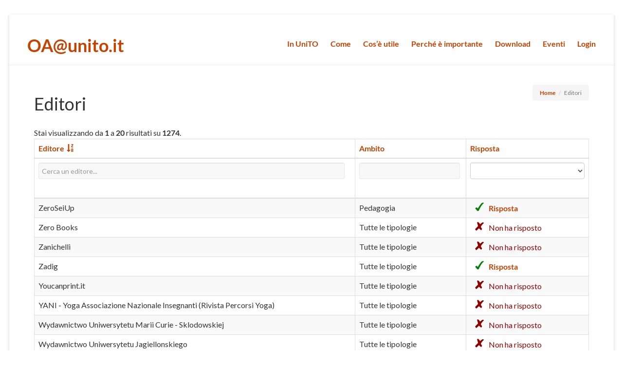

--- FILE ---
content_type: text/html; charset=UTF-8
request_url: https://www.oa.unito.it/editori/web/index.php?r=editori%2Findex&page=1&sort=-editore
body_size: 4414
content:
 
<!DOCTYPE html>
<html lang="it">
<head>
    <meta charset="UTF-8">
    <meta name="viewport" content="width=device-width, initial-scale=1">
    <meta name="csrf-param" content="_csrf">
<meta name="csrf-token" content="_1zu7HjdNcrh2BM89uvQIgnvYEoUOe8EJfNypKHWVn_HE7SmEYpmpaa1S2uctOBtc5kQCHpqjDVKm0TrmYw3Pg==">
    <title>Editori</title>
    
    <link rel='stylesheet' id='parent-style-css'  href='https://www.oa.unito.it/new/wp-content/themes/spacious/style.css?ver=4.8' type='text/css' media='all' />
<link rel='stylesheet' id='spacious_style-css'  href='https://www.oa.unito.it/new/wp-content/themes/spacious-child/style.css?ver=4.8' type='text/css' media='all' />
<link rel='stylesheet' id='spacious-genericons-css'  href='https://www.oa.unito.it/new/wp-content/themes/spacious/genericons/genericons.css?ver=3.3.1' type='text/css' media='all' />
<link rel='stylesheet' id='google_fonts-css'  href='//fonts.googleapis.com/css?family=Lato&#038;ver=4.8' type='text/css' media='all' />
<!-- <link rel='stylesheet' id='tablepress-default-css'  href='http://www.oa.unito.it/new/wp-content/tablepress-combined.min.css?ver=1' type='text/css' media='all' /> -->
<!-- <script type='text/javascript' src='https://www.oa.unito.it/new/wp-includes/js/jquery/jquery.js?ver=1.12.4'></script> -->
<!-- <script type='text/javascript' src='https://www.oa.unito.it/new/wp-includes/js/jquery/jquery-migrate.min.js?ver=1.4.1'></script> -->
<!-- <script type='text/javascript' src='https://www.oa.unito.it/new/wp-content/themes/spacious/js/spacious-custom.js?ver=4.8'></script> -->
<!--[if lte IE 8]>
<script type='text/javascript' src='https://www.oa.unito.it/new/wp-content/themes/spacious/js/html5shiv.min.js?ver=4.8'></script>
<![endif]-->    
    <link href="/editori/web/assets/f02b7a2d/css/bootstrap.css" rel="stylesheet">
<link href="/editori/web/css/site.css" rel="stylesheet">	
</head>

<body class="home blog tc-fade-hover-links tc-no-sidebar tc-sticky-header sticky-disabled tc-transparent-on-scroll no-navbar skin-orange tc-regular-menu tc-post-list-context tc-sticky-footer" itemscope itemtype="http://schema.org/WebPage">



<div class="wrap">

			
	
    

<div id="page" class="hfeed site">
		<header id="masthead" class="site-header clearfix">

		
		<div id="header-text-nav-container">
			<div class="inner-wrap">

				<div id="header-text-nav-wrap" class="clearfix">
					<div id="header-left-section">
												<div id="header-text" class="">
                                       <h3 id="site-title">
                        <a href="http://www.oa.unito.it/new/" title="OA@unito.it" rel="home">OA@unito.it</a>
                     </h3>
                                    <!-- #site-description -->
						</div><!-- #header-text -->
					</div><!-- #header-left-section -->
					<div id="header-right-section">
												<div id="header-right-sidebar" class="clearfix">
						

						<!-- <aside id="search-2" class="widget widget_search"><form action="http://www.oa.unito.it/new/" class="search-form searchform clearfix" method="get">
	<div class="search-wrap">
		<input type="text" placeholder="Cerca" class="s field" name="s">
		<button class="search-icon" type="submit"></button>
	</div>
</form></aside> -->

						</div>
												<nav id="site-navigation" class="main-navigation" role="navigation">
							<h3 class="menu-toggle">Menu</h3>
							<div class="menu-principale-container"><ul id="menu-principale" class="menu"><li id="menu-item-711" class="menu-item menu-item-type-custom menu-item-object-custom current-menu-ancestor current-menu-parent menu-item-has-children menu-item-711"><a href="#">In UniTO</a>
<ul  class="sub-menu">
	<li id="menu-item-715" class="menu-item menu-item-type-post_type menu-item-object-page current-menu-item page_item page-item-29 current_page_item menu-item-715"><a href="http://www.oa.unito.it/new/archivio-istituzionale/">Archivio istituzionale IRIS/AperTO</a></li>
	<li id="menu-item-713" class="menu-item menu-item-type-post_type menu-item-object-page menu-item-713"><a href="http://www.oa.unito.it/new/riviste-open-access/">Riviste Open Access</a></li>
	<li id="menu-item-714" class="menu-item menu-item-type-post_type menu-item-object-page menu-item-714"><a href="http://www.oa.unito.it/new/collane-di-testi/">Collane di testi</a></li>
	<li id="menu-item-712" class="menu-item menu-item-type-post_type menu-item-object-page menu-item-712"><a href="http://www.oa.unito.it/new/il-regolamento-open-access-di-ateneo/">Il Regolamento di Ateneo</a></li>
	<li id="menu-item-1517" class="menu-item menu-item-type-post_type menu-item-object-post menu-item-1517"><a href="http://www.oa.unito.it/new/frida-il-forum-della-ricerca-di-ateneo/">FRidA, il Forum della ricerca di Ateneo</a></li>
	<li id="menu-item-915" class="menu-item menu-item-type-post_type menu-item-object-page menu-item-915"><a href="http://www.oa.unito.it/new/ufficio-accesso-aperto-ed-editoria-elettronica/">Unità di progetto Open Access</a></li>
</ul>
</li>
<li id="menu-item-717" class="menu-item menu-item-type-custom menu-item-object-custom menu-item-has-children menu-item-717"><a href="#">Come</a>
<ul  class="sub-menu">
	<li id="menu-item-801" class="menu-item menu-item-type-post_type menu-item-object-post menu-item-801"><a href="http://www.oa.unito.it/new/depositare-in-open-access/">Depositare in Open Access (continuando a pubblicare dove si vuole)</a></li>
	<li id="menu-item-800" class="menu-item menu-item-type-post_type menu-item-object-post menu-item-800"><a href="http://www.oa.unito.it/new/pubblicare-open-access-e-non-sempre-si-paga/">Pubblicare Open Access (perché non sempre si paga)</a></li>
	<li id="menu-item-862" class="menu-item menu-item-type-post_type menu-item-object-post menu-item-862"><a href="http://www.oa.unito.it/new/puoi-usare-strumenti-collaborativi/">Pubblicare anche dati, software…</a></li>
	<li id="menu-item-1046" class="menu-item menu-item-type-post_type menu-item-object-post menu-item-1046"><a href="http://www.oa.unito.it/new/ripensare-come-si-valuta-la-ricerca/">Ripensare come si valuta la ricerca</a></li>
	<li id="menu-item-798" class="menu-item menu-item-type-post_type menu-item-object-post menu-item-798"><a href="http://www.oa.unito.it/new/puoi-mantenere-i-diritti-sulla-tua-opera/">Mantenere i diritti sulla propria opera</a></li>
	<li id="menu-item-831" class="menu-item menu-item-type-post_type menu-item-object-post menu-item-831"><a href="http://www.oa.unito.it/new/puoi-far-conoscere-lopen-access/">Sostenere e far conoscere l&#8217;Open Access</a></li>
</ul>
</li>
<li id="menu-item-719" class="menu-item menu-item-type-custom menu-item-object-custom menu-item-has-children menu-item-719"><a href="#">Cos&#8217;è utile</a>
<ul  class="sub-menu">
	<li id="menu-item-818" class="menu-item menu-item-type-post_type menu-item-object-post menu-item-818"><a href="http://www.oa.unito.it/new/per-cercare-immagini-riutilizzabili-liberamente/">Per cercare immagini riutilizzabili liberamente</a></li>
	<li id="menu-item-856" class="menu-item menu-item-type-post_type menu-item-object-post menu-item-856"><a href="http://www.oa.unito.it/new/leggere-bene-le-indicazioni-di-sherpa-romeo/">Per trovare le politiche di copyright e leggere bene le indicazioni di SHERPA-RoMEO</a></li>
	<li id="menu-item-816" class="menu-item menu-item-type-post_type menu-item-object-post menu-item-816"><a href="http://www.oa.unito.it/new/per-sapere-se-il-mio-finanziatore-ha-una-politica-open-access/">Per essere conforme alle richieste di Horizon2020, ERC, Telethon, Fondazione CARIPLO&#8230;</a></li>
	<li id="menu-item-880" class="menu-item menu-item-type-post_type menu-item-object-post menu-item-880"><a href="http://www.oa.unito.it/new/per-fare-text-e-data-mining/">Per fare text e data mining</a></li>
	<li id="menu-item-817" class="menu-item menu-item-type-post_type menu-item-object-post menu-item-817"><a href="http://www.oa.unito.it/new/per-trovare-riviste-open-access/">Per trovare libri, riviste o archivi Open Access</a></li>
	<li id="menu-item-819" class="menu-item menu-item-type-post_type menu-item-object-post menu-item-819"><a href="http://www.oa.unito.it/new/per-scrivere-in-modo-collaborativo/">&#8230; altri strumenti utili</a></li>
</ul>
</li>
<li id="menu-item-720" class="menu-item menu-item-type-post_type menu-item-object-page menu-item-720"><a href="http://www.oa.unito.it/new/perche-e-importante/">Perché è importante</a></li>
<li id="menu-item-833" class="menu-item menu-item-type-post_type menu-item-object-page menu-item-833"><a href="http://www.oa.unito.it/new/materiale-scaricabile/">Download</a></li>
<li id="menu-item-832" class="menu-item menu-item-type-post_type menu-item-object-page menu-item-832"><a href="http://www.oa.unito.it/new/eventi/">Eventi</a></li>
<li class="menu-item menu-item-type-post_type menu-item-object-page menu-item-833">
	<a href="index.php?r=site/login">Login</a>			
</li>
</ul>
</div>						</nav>
			    	</div><!-- #header-right-section -->

			   </div><!-- #header-text-nav-wrap -->
			</div><!-- .inner-wrap -->
		</div><!-- #header-text-nav-container -->

	
				</header><style>
.main-navigation a {
    height: 40px;
}

.main-navigation ul li ul {
    top: 40px;
}

.container {
	margin-top: 40px;
}

ul.breadcrumb {
	margin: 0 0 20px 0;
} 

.collapse {
	display: block;
    visibility: unset;
}

.pagination > li > a, .pagination > li > span {
    color: #f78c40;
    background-color: #fff;
    border-color: #ddd;
}

.pagination > li > a:hover, .pagination > li > span:hover, .pagination > li > a:focus, .pagination > li > span:focus {
    color: #fff !important;
    background-color: #f78c40;
    border-color: #ddd;
}

.pagination > .active > a, .pagination > .active > span, .pagination > .active > a:hover, .pagination > .active > span:hover, .pagination > .active > a:focus, .pagination > .active > span:focus {
    z-index: 2;
    color: #fff;
    cursor: default;
    background-color: #f78c40;
    border-color: #F78233;
}

input {
	height: 34px !important;
}

.btn-success {
    color: #fff;
    background-color: #5cb85c;
    border-color: #4cae4c;
}

.btn-primary:hover {
	border-color: rgba(0, 0, 0, 0.1) rgba(0, 0, 0, 0.1) rgba(0, 0, 0, 0.25);
}

footer .container {
	margin-top: 0;	
}
</style>

    <div class="container">
        <ul class="breadcrumb"><li><a href="/editori/web/index.php">Home</a></li>
<li class="active">Editori</li>
</ul>        <div class="editori-index">

    <h1>Editori</h1>
        

    <p>
            </p>

    <div id="w0" class="grid-view">Stai visualizzando da <b>1</b> a <b>20</b> risultati su <b>1274</b>.
<table class="table table-striped table-bordered"><thead>
<tr><th><a class="desc" href="/editori/web/index.php?r=editori%2Findex&amp;page=1&amp;sort=editore" data-sort="editore">Editore</a></th><th><a href="/editori/web/index.php?r=editori%2Findex&amp;page=1&amp;sort=ambito" data-sort="ambito">Ambito</a></th><th><a href="/editori/web/index.php?r=editori%2Findex&amp;page=1&amp;sort=risposta" data-sort="risposta">Risposta</a></th></tr><tr id="w0-filters" class="filters"><td><input type="text" id="editorisearch-editore" class="form-control" name="EditoriSearch[editore]" title="Editore" placeholder="Cerca un editore..."></td><td><input type="text" id="editorisearch-ambito" class="form-control" name="EditoriSearch[ambito]" title="Ambito"></td><td><select id="editorisearch-risposta" class="form-control" name="EditoriSearch[risposta]" title="Risposta">
<option value=""></option>
<option value="0">No</option>
<option value="1">Sì</option>
</select></td></tr>
</thead>
<tbody>
<tr data-key="3116"><td>ZeroSeiUp</td><td>Pedagogia</td><td><span class="affermativo"><a href="/editori/web/index.php?r=editori%2Fview&amp;id=3116" aria-label="Risposta di ZeroSeiUp">Risposta</a></span></td></tr>
<tr data-key="2622"><td>Zero Books</td><td>Tutte le tipologie</td><td><span class="negativo">Non ha risposto</span></td></tr>
<tr data-key="392"><td>Zanichelli</td><td>Tutte le tipologie</td><td><span class="negativo">Non ha risposto</span></td></tr>
<tr data-key="390"><td>Zadig</td><td>Tutte le tipologie</td><td><span class="affermativo"><a href="/editori/web/index.php?r=editori%2Fview&amp;id=390" aria-label="Risposta di Zadig">Risposta</a></span></td></tr>
<tr data-key="389"><td>Youcanprint.it </td><td>Tutte le tipologie</td><td><span class="negativo">Non ha risposto</span></td></tr>
<tr data-key="3065"><td>YANI - Yoga Associazione Nazionale Insegnanti (Rivista Percorsi Yoga)</td><td>Tutte le tipologie</td><td><span class="negativo">Non ha risposto</span></td></tr>
<tr data-key="2620"><td>Wydawnictwo Uniwersytetu Marii Curie - Sklodowskiej</td><td>Tutte le tipologie</td><td><span class="negativo">Non ha risposto</span></td></tr>
<tr data-key="2619"><td>Wydawnictwo Uniwersytetu Jagiellonskiego</td><td>Tutte le tipologie</td><td><span class="negativo">Non ha risposto</span></td></tr>
<tr data-key="2618"><td>Wydawnictwo Kul</td><td>Tutte le tipologie</td><td><span class="negativo">Non ha risposto</span></td></tr>
<tr data-key="3064"><td>WRBR - World Review of Business Research</td><td>Tutte le tipologie</td><td><span class="negativo">Non ha risposto</span></td></tr>
<tr data-key="2776"><td>World Wide Journals</td><td></td><td><span class="affermativo"><a href="/editori/web/index.php?r=editori%2Fview&amp;id=2776" aria-label="Risposta di World Wide Journals">Risposta</a></span> (vedi note)</td></tr>
<tr data-key="2617"><td>World Business Institute</td><td>Tutte le tipologie</td><td><span class="negativo">Non ha risposto</span></td></tr>
<tr data-key="3063"><td>Wood Research</td><td>Tutte le tipologie</td><td><span class="negativo">Non ha risposto</span></td></tr>
<tr data-key="2749"><td>Wolters Kluwer Italia</td><td></td><td><span class="negativo">Non ha risposto</span></td></tr>
<tr data-key="2679"><td>Wolters Kluwer</td><td>Tutte le tipologie</td><td><span class="negativo">Non ha risposto</span></td></tr>
<tr data-key="3062"><td>WJSS - World Journal of Social Sciences</td><td>Tutte le tipologie</td><td><span class="negativo">Non ha risposto</span></td></tr>
<tr data-key="2352"><td>Wilhelm Fink</td><td>Tutte le tipologie</td><td><span class="negativo">Non ha risposto</span></td></tr>
<tr data-key="2616"><td>Wiley</td><td></td><td><span class="affermativo"><a href="/editori/web/index.php?r=editori%2Fview&amp;id=2616" aria-label="Risposta di Wiley">Risposta</a></span> (vedi note)</td></tr>
<tr data-key="2680"><td>Wildy &amp; Sons</td><td>Tutte le tipologie</td><td><span class="negativo">Non ha risposto</span></td></tr>
<tr data-key="387"><td>Wichtig</td><td>Tutte le tipologie</td><td><span class="affermativo"><a href="/editori/web/index.php?r=editori%2Fview&amp;id=387" aria-label="Risposta di Wichtig">Risposta</a></span></td></tr>
</tbody></table>
<ul class="pagination"><li class="prev disabled"><span>&laquo;</span></li>
<li class="active"><a href="/editori/web/index.php?r=editori%2Findex&amp;page=1&amp;sort=-editore" data-page="0">1</a></li>
<li><a href="/editori/web/index.php?r=editori%2Findex&amp;page=2&amp;sort=-editore" data-page="1">2</a></li>
<li><a href="/editori/web/index.php?r=editori%2Findex&amp;page=3&amp;sort=-editore" data-page="2">3</a></li>
<li><a href="/editori/web/index.php?r=editori%2Findex&amp;page=4&amp;sort=-editore" data-page="3">4</a></li>
<li><a href="/editori/web/index.php?r=editori%2Findex&amp;page=5&amp;sort=-editore" data-page="4">5</a></li>
<li><a href="/editori/web/index.php?r=editori%2Findex&amp;page=6&amp;sort=-editore" data-page="5">6</a></li>
<li><a href="/editori/web/index.php?r=editori%2Findex&amp;page=7&amp;sort=-editore" data-page="6">7</a></li>
<li><a href="/editori/web/index.php?r=editori%2Findex&amp;page=8&amp;sort=-editore" data-page="7">8</a></li>
<li><a href="/editori/web/index.php?r=editori%2Findex&amp;page=9&amp;sort=-editore" data-page="8">9</a></li>
<li><a href="/editori/web/index.php?r=editori%2Findex&amp;page=10&amp;sort=-editore" data-page="9">10</a></li>
<li class="next"><a href="/editori/web/index.php?r=editori%2Findex&amp;page=2&amp;sort=-editore" data-page="1">&raquo;</a></li></ul></div>
</div>
    </div>

    			<footer id="colophon" class="clearfix">
			<div class="footer-widgets-wrapper">
	<div class="inner-wrap">
		<div class="footer-widgets-area clearfix">
			<div class="tg-one-fourth tg-column-1">
				<aside id="text-2" class="widget widget_text">			<div class="textwidget"><span property="dct:title" xmlns:dct="http://purl.org/dc/terms/">"Open Access all'Università di Torino"</span> dell'<a href="http://www.oa.unito.it/new/ufficio-accesso-aperto-ed-editoria-elettronica/" property="cc:attributionName" rel="cc:attributionURL" xmlns:cc="http://creativecommons.org/ns#">Ufficio Accesso aperto ed Editoria elettronica</a> è distribuito con una licenza <a href="http://creativecommons.org/licenses/by/3.0/it/" rel="license">Creative Commons Attribuzione 3.0 Italia</a><br> <a href="http://creativecommons.org/licenses/by/3.0/it/" rel="license"><img alt="Licenza Creative Commons" src="http://i.creativecommons.org/l/by/3.0/it/88x31.png" style="border-width:0"></a></div>
		</aside>			</div>
			<div class="tg-one-fourth tg-column-2">
				<aside id="text-6" class="widget widget_text">			<div class="textwidget"><p>La pagina è curata da: Elena Giglia (testi) e Alessandro Leccese (grafica)
</p>
<p><a href="https://www.oa.unito.it/new/accessibilita/">Accessibilità</a></p>

<!--<a href="http://www.oa.unito.it/new/contattaci/">Contattaci</a> -->
<p>Se vuoi contattarci, scrivi a <a href="mailto:openaccess@unito.it">openaccess@unito.it</a></p>
</div>
		</aside>			</div>
			<div class="tg-one-fourth tg-after-two-blocks-clearfix tg-column-3">
				<aside id="text-7" class="widget widget_text">			<div class="textwidget">Le foto sono di Elena Giglia, utilizzabili liberamente con Licenza Creative Commons Attribuzione 3.0. Ne trovate altre da usare come volete sulla  <a href="https://www.flickr.com/photos/eg65/">pagina Flickr</a></div>
		</aside>			</div>
			<div class="tg-one-fourth tg-one-fourth-last tg-column-4">
				<aside id="text-8" class="widget widget_text">			<div class="textwidget"><img src="http://www.oa.unito.it/new/wp-content/uploads/2015/08/logo_unito_bianco.png" alt="Logo dell'Università di Torino" /></div>
		</aside>			</div>
		</div>
	</div>
</div>
			<div class="footer-socket-wrapper clearfix">
				<div class="inner-wrap">
					<div class="footer-socket-area">
						<div class="copyright">Copyright &copy; 2017 <a href="http://www.oa.unito.it/new/" title="OA@unito.it" ><span>OA@unito.it</span></a>. Powered by <a href="https://wordpress.org" target="_blank" title="WordPress"><span>WordPress</span></a>. Theme: Spacious by <a href="https://themegrill.com/themes/spacious" target="_blank" title="ThemeGrill" rel="designer"><span>ThemeGrill</span></a>.</div>						<nav class="small-menu clearfix">
									    			</nav>
					</div>
				</div>
			</div>
		</footer>    
</div>

<!-- 
<footer class="footer">
    <div class="container">
        <p class="pull-left">&copy; My Company 2026</p>

        <p class="pull-right">Powered by <a href="http://www.yiiframework.com/" rel="external">Yii Framework</a></p>
    </div>
</footer>
-->

<script src="/editori/web/assets/e90ac591/jquery.js"></script>
<script src="/editori/web/assets/17af3824/yii.js"></script>
<script src="/editori/web/assets/17af3824/yii.gridView.js"></script>
<script>jQuery(function ($) {
jQuery('#w0').yiiGridView({"filterUrl":"\/editori\/web\/index.php?r=editori%2Findex\u0026page=1\u0026sort=-editore","filterSelector":"#w0-filters input, #w0-filters select","filterOnFocusOut":true});
});</script>
</body>
</html>


--- FILE ---
content_type: text/css
request_url: https://www.oa.unito.it/new/wp-content/themes/spacious-child/style.css?ver=4.8
body_size: 454
content:
/*
Theme Name: Spacious Child
Theme URI: 
Description: Tema Child di Spacious
Author: Alec
Author URI: 
Template: spacious
Version: 1.0.0
Tags: 
Text Domain: spacious-child
*/



/* =Theme customization starts here
————————————————————– */

* {
	line-height: 150%;
}

a.more-link {
    background-color: #C74200;
    border-radius: 3px 3px 3px 3px;
    box-shadow: 0 1px 2px rgba(0, 0, 0, 0.2);
    color: #FFFFFF;
    font-size: 18px;
    line-height: 40px;
    text-align: center;
    font-family: 'Lato',sans-serif;
    padding: 10px 3.28407225%;
    margin-top: 4px;
}

a.more-link:hover {
    background: #b74000;
    color: #FFFFFF !important;
    text-decoration: none !important;
}

.main-navigation ul li ul {
    background: none repeat scroll 0 0 rgba(255, 255, 255, 1);  
    width: 250px;
}

.main-navigation ul li a:hover {
    background: #C74200 !important;
    color: #fff !important;
}

#primary {
    width: 72%;
}

#secondary {
    width: 25%;
}

.tg-one-third:hover {
    background: #C74200;
}

.tg-one-third:hover p, 
.tg-one-third:hover h3 a,
.tg-one-third:hover h3 a:hover {
    color: #fff;
}

.tg-one-third:hover .more-link {
    background: #333;
}

#featured-slider .entry-description-container {
    background-color: rgba(0, 0, 0, 0.5);
}

.header-post-title-class {
    font-size: 26px;
}

.widget_testimonial .widget-title {
    font-size: 26px;
    text-align: left;
}

.rss_header {
    display: none;
}

.footer-socket-wrapper {
    display: none;
}

--- FILE ---
content_type: text/css
request_url: https://www.oa.unito.it/editori/web/css/site.css
body_size: 705
content:
html,
body {
    height: 100%;
	font-size: 1em;
}

* {
	font-family: Lato, sans-serif !important;
}

a {
	color: #C74200 !important;
	font-weight: bold;
}

.wrap {
    min-height: 100%;
    height: auto;
    margin: 0 auto -60px;
    padding: 0 0 60px;
}

.wrap > .container {
    padding: 70px 15px 20px;
}

.footer {
    height: 60px;
    background-color: #f5f5f5;
    border-top: 1px solid #ddd;
    padding-top: 20px;
}

.footer-widgets-area a {
    color: #fff !important;
}

.jumbotron {
    text-align: center;
    background-color: transparent;
}

.jumbotron .btn {
    font-size: 21px;
    padding: 14px 24px;
}

.btn-primary, .btn-danger, .btn-success {
    color: #fff !important;
}

.not-set {
    color: #c55;
    font-style: italic;
}

/* add sorting icons to gridview sort links */
a.asc:after, a.desc:after {
    position: relative;
    top: 1px;
    display: inline-block;
    font-family: 'Glyphicons Halflings';
    font-style: normal;
    font-weight: normal;
    line-height: 1;
    padding-left: 5px;
}

a.asc:after {
    content: /*"\e113"*/ "\e151";
}

a.desc:after {
    content: /*"\e114"*/ "\e152";
}

.sort-numerical a.asc:after {
    content: "\e153";
}

.sort-numerical a.desc:after {
    content: "\e154";
}

.sort-ordinal a.asc:after {
    content: "\e155";
}

.sort-ordinal a.desc:after {
    content: "\e156";
}

.grid-view th {
    white-space: nowrap;
}

.pagination > .active > a, .pagination > .active > span, .pagination > .active > a:hover, .pagination > .active > span:hover, .pagination > .active > a:focus, .pagination > .active > span:focus {
	background-color: #C74200 !important;
	color: #fff !important;
}

.pagination > li > a:hover, .pagination > li > span:hover, .pagination > li > a:focus, .pagination > li > span:focus {
    color: #fff !important;
	background-color: #C74200 !important;
}


.hint-block {
    display: block;
    margin-top: 5px;
    color: #999;
}

.error-summary {
    color: #a94442;
    background: #fdf7f7;
    border-left: 3px solid #eed3d7;
    padding: 10px 20px;
    margin: 0 0 15px 0;
}

.sfondo_grigio { background: #eee; }

.affermativo { 
	color: #008000; 
	white-space: nowrap;
}
.affermativo:before { 
	content: url(../img/green_check.png);
	margin: 0 10px;
}
.negativo { 
	color: #8f0000; 
	white-space: nowrap;
}
.negativo:before { 
	content: url(../img/red_x.png); 
	margin: 0 10px;
}
.note { color: #124CC8; }
.note:before {
	content: url(https://upload.wikimedia.org/wikipedia/commons/thumb/3/33/Info_icon_002.svg/18px-Info_icon_002.svg.png);
	margin: 0 10px;
}

.footer-widgets-area a:hover {
    color: #C74200 !important;
}